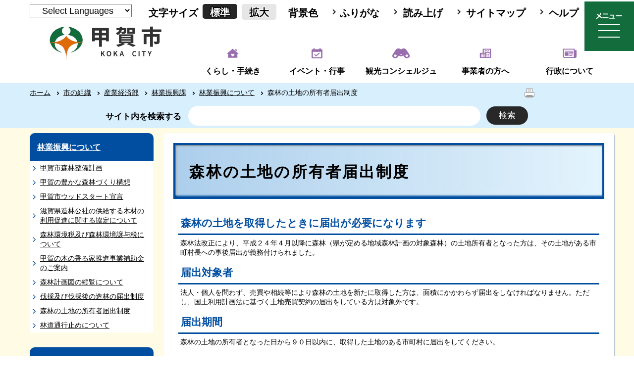

--- FILE ---
content_type: text/html; charset=utf-8
request_url: https://www.city.koka.lg.jp/6572.htm
body_size: 82988
content:
<!DOCTYPE html>
<html lang="ja" >
<head prefix="og: https://ogp.me/ns#">
  <meta http-equiv="Content-Type" content="text/html; charset=utf-8" />
  <title>森林の土地の所有者届出制度/甲賀市</title>
  
  <!--framestyle_dhv-->
  <meta name="generator" content="i-SITE PORTAL Content Management System ID=ac676e0c23b40f1c144a69a1a1d01ec5" />
  <meta name="author" content="甲賀市役所" />
  <meta name="copyright" content="Copyright (C) Koka City Office. All Rights Reserved." />
  <meta name="description" content="甲賀市公式ホームページです。" />
  <meta name="keywords" content="甲賀市,甲賀,こうかし,こうか,水口町,土山町,甲賀町,甲南町,信楽町" />
  <meta name="rawpagename" content="森林の土地の所有者届出制度" />
  
  <!--HeaderInfo-->
  <!--ヘッダ情報をタグつきで入れます-->
  <!--HeaderInfoA-->
  
<script src="/scripts/jquery-1.11.1.min.js"></script>
<script src="/admin/common.js"></script>

  
  <link rel="canonical" href="https://www.city.koka.lg.jp/6572.htm" />
  <!--BaseCSS-->
  <meta name="viewport" content="width=960" />
<script>
//<![CDATA[
var bSmapho;
if(((typeof getCookie == 'function' && getCookie('BrowserViewPort') == '1') || (window.orientation == null &&  screen.width > 420) || $(window).width() > $(window).height()) && !(window.orientation == null && $(window).width() < 400 && window.parent != null && window.parent.$('#smaphoframe').length > 0)){
bSmapho = false;
} else {
$('meta[name="viewport"]').attr('content', 'width=320');
bSmapho = true;}
//]]>
</script>
<link href="/css/portal.css" type="text/css" rel="stylesheet" media="all"  />
<link href="/css/portal_m@d.css" type="text/css" rel="stylesheet" media="all" />

  <!--ModuleCSS-->
  <link href="/css/Browser/ItemNon/14042_3265@d.css" type="text/css" rel="stylesheet" media="all" />
<link href="/css/Browser_C/LTitle_speak/module@d.css" type="text/css" rel="stylesheet" media="all" />
<link href="/css/Browser/ItemNon/7902_3265@d.css" type="text/css" rel="stylesheet" media="all" />
<link href="/css/Browser/ItemNon/24792_3265@d.css" type="text/css" rel="stylesheet" media="all" />
<link href="/css/Browser/ItemNon/24795_3265@d.css" type="text/css" rel="stylesheet" media="all" />
<link href="/css/Browser_C/SiteMapList_GNavi_2022/module@d.css" type="text/css" rel="stylesheet" media="all" />
<link href="/css/Browser/ItemNon/25321_3265@d.css" type="text/css" rel="stylesheet" media="all" />
<link href="/css/Browser_C/SiteMapList_Gnavi/module@d.css" type="text/css" rel="stylesheet" media="all" />
<link href="/css/Browser_C/SiteMapList_Gnavi/24896_3265@d.css" type="text/css" rel="stylesheet" media="all" />
<link href="/css/Browser_C/LTitle_Standard/module@d.css" type="text/css" rel="stylesheet" media="all" />
<link href="/css/Browser_C/TabMenuV_Layer/module@d.css" type="text/css" rel="stylesheet" media="all" />
<link href="/css/Browser_C/ItemLink_Contacts/module@d.css" type="text/css" rel="stylesheet" media="all" />
<link href="/css/Browser_C/Questionnaire_Standard/module@d.css" type="text/css" rel="stylesheet" media="all" />
<link href="/css/Browser/ItemNon/24796_3265@d.css" type="text/css" rel="stylesheet" media="all" />
<link href="/css/Browser_C/ModuleSet_Standard/module@d.css" type="text/css" rel="stylesheet" media="all" />
<link href="/css/Browser/ItemNon/25297_3265@d.css" type="text/css" rel="stylesheet" media="all" />
<link href="/css/Browser_C/BreadCrumbs_Standard/module@d.css" type="text/css" rel="stylesheet" media="all" />
<link href="/css/Browser/ItemNon/25282_3265@d.css" type="text/css" rel="stylesheet" media="all" />
<link href="/css/Admin/A_PageCSS/7955_3265@d.css" type="text/css" rel="stylesheet" media="all" />
<link href="/css/Admin/A_PageCSS/24897_3265@d.css" type="text/css" rel="stylesheet" media="all" />
<link href="/css/Admin/A_PageCSS/24914_3265@d.css" type="text/css" rel="stylesheet" media="all" />
<link href="/css/Admin/A_PageCSS/25164_3265@d.css" type="text/css" rel="stylesheet" media="all" />

<script >
//<![CDATA[
if (typeof i_site === "undefined") { var i_site = {}; }
  i_site.loaded = false;
  i_site.b_isite_reload = false;
  $(function () {

    i_site.loaded = true;
    document.body.style.cursor = 'default';
  });


//]]>
</script>

  <!--HeaderInfo2-->
  <!--CSSやヘッダ情報をタグつきで入れます。外部CSSの下に入ります-->
<link rel="shortcut icon" href="/favicon.ico" type="image/vnd.microsoft.icon" />
<link rel="icon" href="/favicon.ico" type="image/vnd.microsoft.icon" />
<link rel="apple-touch-icon" href="/apple-touch-icon.png" />
<meta name="referrer" content="no-referrer-when-downgrade">
<meta property="og:type" content="article" />
<meta content="http://www.city.koka.lg.jp/sns-base-image.png" property="og:image" />
<meta property="og:url" content="https://www.city.koka.lg.jp/6572.htm" />
<meta property="og:title" content="森林の土地の所有者届出制度" />
<meta property="og:site_name" content="/甲賀市" />
<meta property="og:description" content="甲賀市公式ホームページです。" />
<meta property="article:author" content="https://www.facebook.com/city.koka" />
<meta content="甲賀市,甲賀,こうかし,こうか,水口町,土山町,甲賀町,甲南町,信楽町" name="keywords" />
<meta name="twitter:card" content="summary" />
<meta name="twitter:description" content="甲賀市公式ホームページです。" />
<meta name="twitter:title" content="森林の土地の所有者届出制度" />
<meta name="twitter:site" content="/甲賀市" />
<meta name="twitter:image" content="http://www.city.koka.lg.jp/sns-base-image.png" />
  <!--HeaderInfoA2-->
  
  <!--BorderCSS-->
  <style >
#IEErrorMessage{display:none;}

</style>

  <!--CommonJavaScript-->
  
  <!--HeaderJavaScrip-->
  <script src="/js/resize.js"></script>
<script src="/js/search.js"></script>
<script src="/js/translate.js"></script>
</head>
<body >
  <form method="post" action="/6572.htm" id="Form1" enctype="multipart/form-data" onsubmit="while(!i_site.loaded){ if(!confirm(&#39;送信準備が完了していません。再送信しますか？&#39;))return false;}return true;">
<div class="aspNetHidden">
<input type="hidden" name="__VIEWSTATEFIELDCOUNT" id="__VIEWSTATEFIELDCOUNT" value="2" />
<input type="hidden" name="__VIEWSTATE" id="__VIEWSTATE" value="8OOnsEJ8t3RSS9S5/yyxFho/r96a4Mjl49NB/[base64]/jopcBuo0yUpyo47oVBbfOdT/8FPUKMOBCLICbbAO6upgq1r/yK9GbcesGxeXjUovHFhyesQh8rMIoOh7c4MEVW9LVVuqG75xDC1syOVCzScjO8W80V+BlOchi9Oz2T/2oOlTImogPL0Hk5ZNoZ2pBEvE/kjG1yXR/RJGyoGfF2o9f4ggNYvmLAhbcQeGroOR4UOTJn9QZJslmHtTlHuRBQeAplRj3b+TXKMiDKuwzCc4ip9lG4bGmJRtKvUAms/HKXo8dv0izUOLGybYqGCxjjBw9mh8jdjQcqc8H72lXT+SZLbhc4lRqzGdA5hFCPsL8+K7G8BsL/5cV1RbPIbgnEitDwpHeOcVWuFNsS7XfVGEjYx6stYnEzze2HTb0l/f23Z1ZzKsbxdLL2ckpyVqA1VHavdz+MajNQXJET7TPhy3K2Cx0hknUr+nAscgNZ3UT+AmtdMcatUSEWLk16X8xfZ3ckvm3n5hWFWdbPqzUfkM3rsV7zjpiNsInlmD+UdLhPOrLeF3OVeLx7Rt/aBvn4JaZV+q0g8I/O8uHuV3HJoe57egLtuz4PWYQ2t3aaJZnC1Vv9wduX5uZbrOqgCi7vnBgetKsfALHpFcgTDNxP9Rz8Vz2Bb0pcGtIOTHAtR3glXMwhyRMloBTHcwdyzqM+dTPMPEK3ZP4I0UKze2YjtM3sBX4/8vRxT2gk4NTcYE7kLw3hf5vDsgjh/Z4XDodcOI1nz07RsB3vfUMpWDvd3EAInO4KkcKV8vUbLBYnYqW3LbmyfQ+5R5Kb38I4IbEdFlU291Rx3r0/o3CCGjOo7DeTPaw79y1O3hQIX4rWcSPGNgp3YFt3ZZF4+UkQ18MIl7H29E/o7GE9tfXpZWV4Ui4Gxx4ifrfPf6T5jlfIQHH7VNukyp7pUvxLda+SJn0ACqGoTrrEZgi9XuJ5wzyjQwhTRpJj9+ar7rLQMRw7hetNhM3+p3oEqeInLYgK7oH6PIzhKlS6v0qcIsTYStSdpjMtM35TtnAy+umIZzbxZQUWhmaFvA/kXY/aL5/3TbdbNmHbgGR3COIlx8wOpfSHYH8CobfPVHbvAM++hUKaLGuEPBmJd9s1TaWisKGLy/InCx+NpVUd0d2VwWZ2URSXAdnrLEg+9YUKexkf+QZJOCNKUEclsMWOmqV9XwPtRKWe1oPIBlGn6FCwlBnJhYuLtnGwjL9YEIkFqBQ+GR/H8GFnmwb4R/Dk/AGYtaOR8qasXsfXZAraUKe5PN+6m/kShscPdCdt5vmC2dequuo4Gc/18DaJ45xinEAPCNWDrEcjJ8V2/w5VC3Xo3kekDV1uPEsbqxmuYbH3BPaytvpaIW8ZyGA8qF/yJTSvVJMOmDvZDHCCyNJtWDjwVFUVm7bfP+0wKLxTvUg1ipEtFym7oD/yeSj4dOmbSkYjFYyLyUPY0DfXhiWAl1g0E4AWvAwMC5BtjBvsTfe/2wMLQJ8CQYUHb1iRmGETUE5oQtztUDv3POYzGSyqDvXvQA8e3IOCY3295rTXUod1bW10dZMI+YrAAwLYoRt8ADELHfp6rBFechD/[base64]/kvuTEQazgtR5MN4zPEVbkMxRgx6pgc4zadD9FnYw8vdNuFXag2gSipCdHmr64rpc2ypCAWKZPQRGllaThvprX7YI+lg4kVRNoPcYOjqcRWc2w98foP4XEcvLRubHPfg0uTq2OyOD39RevDxI3fPDkbims0/lRlBLdojqGt8PaD5TJjCxGUAPnVXzXW6Tp0mVPi/n3qXcNECafg9LSpLrMvHKBKz7HPh2nhztllI/yZytj0ZED9QYEbV4Nc7VKPZTx2hC3JqB66QoTdCrCOIaszqF1FY2UdDIH2ktC8OtWd7gUUFnwlHRuEzHFhCETN1mp9k1zuTuIRc3Om5+x8Jb/s49bYPHspgnTj3b/[base64]/O1OCDPRl82eFwti1LzzSiBYIKsiIrg+MPL6aj/Ar1QSGUT9j+sYMCOeFWNoxIA/E8fAzQ+wwTQ+Kl70u7agFWRwySlQSgVmMo8ueCQPqsayL9mylnEwxAujsPP2SMAwljSbibuTjMOSy+sc2DxLG55MVcCQ+T/2r7GKnhiM5tfmpB0QgzfQIxkBtxUeVbINfL4pKZweOeLTNssohNXzOnnNU7rcrsi4ekHnAA7EBigj9Z74np1cW0NjPEtSZ8vGy5kqCLM7F0OfAqPBj8IldNRBWXhDBh9lGmz3XsXMjwa3JlZ95C40sBOvXJDVDJuY7GGqwCoyzRWHbvhP1VSgSc/ToahJJ/qRL9sm0sKVPSpikt8rZlKYE72qkWVPGa6czsz4GwDM5UjGtFcLj+gq/zoB1qEummYpGsA1J7b/qKtU2TzWRJ3++YCCmS84LPv5aCzYsQ7QDBgGybbiuhkRHboxmrgtZK8U3euy61sZNHxB5ytJMDaIojfOY/oRAVJFZKG7EE8t1lPM+P5iJUQ4E07TEg5pAttCiNFS/RVJOzDtbf2H6l6TYZWOLiF7bZFzK8XlLXz/DAzVA1eMAI5SzeHdz8/EG67Rh7501TvKzFl7nQFVPUAn6+UORQsMeQ5moIYgcBDf7Jelslupgn5za9z2r78zu65ZvxtWGBK0Kyb0JE3xedrkuhAFgej87klv4Jx6eRZGvZjnZO4aKTqBCuTV3LAWRzEwjhhfC0OI+nvf4j0hetTfm/LcKT/FRc31VQs8MDn8x/PSqkpZB1b/jhwPw+D1k/FSl8JvxUG0sVaji/Xe3KzkSxzU5HoMvml40gDsAkfQ0LcY3EpxAmzWGewen0GwbighSj/MkUJ40/o7rjHfMyjuODbqBUgl1gVkzMoJU9sHFphOPpsWu0biZw/vn1whGQyIqfD5AP90WDDJRhHFuVCzytLwR5cq70f1OEG01wjpyZOewXl7VJg0yNJdusRZvXfiv1RL77LZ2SKhGFW/QAAKXe9DaCUfajZoZSRDZNG1yLCboaciKFIFhaFnzZQxlEh+ZOLpPF3QF0LmMiOdJkQB1QMFBManXm+ADKS2uBaF3fhZp+6Zpb9IiUrXdSA3Tkj+VgmJs29DQnISMnO4KXuWJxaqVSdUmcnpppaRVnrqrcnh+h9VGIYL/BwByKDHP9DkHbI7enSK8ZuZR/HxmelkU4ZKNgoVO7A9nH6IdMl9kWPlBoovRBFkAIJwEhiNs4EML2ib5epO8s4J3MMjenRkpBSoCS5FjsJb+QFJiVoJlPjgIozHbDO9DNcifko3Pdq++4w/eRnngSbpZ1iztOz8vYHJXvHcc8vQGfzF0RQJ7zqZqSqw2wGQ/[base64]/OXVXudpe1ua2/1teWge8l1p30LyH0gnyjr2AgFcAdyI0j3or3+kdA/BLCDsTOxE3SOl6jTespRNa4xIXqMce1+kV3VelddxpxEB3abUHE4p+Lbll3rcPR6A7XBCdOGxBr5etBrOPEo/+rtjvqSxs12RNn/MYIWJrqs2mep8Lfmr0Tee2uI+92xpEEkQK2e6eQGYT25PDUYSqnU6Dl2PAxw93uVCbW+/92RlwdP2unEtgkqpO2MFk/Ksbbdmt+QfkviZ0/2FY8236cegefQbsBKl3kJv2NqngBKyzOTOv9PkaTjInfoYxcsvnC5jKxVv9ZVccqbUa1oLN+j77GF4rwB7AnJCDHTVdGsSn+qh4qnuYE9eYUuPQXMMykz7QIhbSGp17PhtQ65oC2IjigQRH2z/kOitsmF0vguh/1qZ7hyFFZhNYw1ZGBRA+q+dHWXFkMVTkSeg/[base64]/fDMAV1gKFThSgv871oEzxN2jztrNnFE2tPjvnyMPhn3T5xkrFf76B4WK4xuxMrHdUXgcNOcsJj/dAcH/+N4LO8BeQAWASBjF5c1UB29V1Sr+XmSPDzQJhxziA4SCPir/VLmyQmj74XbvfLodDumVT6FxCDBFAJYzSm7gJsl2cklVBeOJynxPW/+i41uaUYf6bCj/oeAd2yuEWIHobQvsfveinxDUaxq2BsqMhqEkVhBrNQnyM4Lm3wacgX2t69VBVY1pcRTIbGKmLFC0S4eB/1KncKYU8gL/vLy8BIourIZCKjQJhJUegfN0SKouaCHIqvxyQs30dfw4So1MjDFTUtCbUN4d/KC3ujyusG8/icfBz5z3vR99kQPgjK0I6X+p25a/BiEstw/0DaNyZkq7S4iLa5B4R7uPU6O6dRayqyulQihwJ+WMMoVchlSJCG11CO4vNl+v3SdK0MNp1X7rq5yCtzrwl2Qc3QUQ13MJmhUNR71uN6E1uJqW4cnpGFJp81fF3EKwrkmJSXTpnN4n/3UdtRcmNWdARo4ndlBF4XD4BLYlFr+0RSTqWYV20JL84rDhajKrEBWsEZPUyRf25r6ZCTxo+PbM5jQlN0+4oFc/oq2ru/[base64]/NsHD3v72gey8fWcWCCSbHSL2bFEF7Li/0ERftrxU8CfHvJg3vnfj0kHHT75PE3akzqQqyb1dW6T6LOZou8XLLAc5UdlJJj26pyU6l+TdlMuhIFhET4RYrncCMEh8GcQAWyGcYo2KMykkarQZbsf1/[base64]/mpzxZDNeVeMZuPBfnzjl8DpWMx6P0NbGyCij+vjUtksBWcg+KlOK9fzEg2jY43Dk+A/p4w8Ll3n6GdUtNVCGD/9DG7H2+Nbe3ua78uGqd+ixllEWp78V/QC6uNlQjbysWQCK+tpe2XjfVIQ9QvJKY3GsZ+4GsNojlAle13ZKSj1Htpju2P/YHpfPfXunI+GD+kfVAxDTZnybdvkSCnf+agQZnTRnyn3Ih1/K3Pma+LUQSIfKQrgRLr1p3YlH0lDowcI8IQQuaVhmwVafz/uf4vJ/e2tW9WjNuU2HxXr9kb3D+UEUQNNIl18hGVrb0rj6E9fAMAZFt5LBG6EMhJoxYWokcR9IWbVidhp0DG5tvpSBoWTl02b+NUedKUc9F1g1o0JuOuXX9TTews+J6rgvUrDFqlbBipr1iOIb0X8misL+LMtc5NpT/7cP9oNoLEeqt4Vd8LuveCqvFcvjJeP3GvnVMqc/n5PcgigPaAOAtxCyEOaa+ykwXKmdAaTs9GnXjiJ+NgJx6q/OqTTx7jsfKtGGCBUX5vT6hGEKdPR/QKXXgcf6YZEjtmeLJH7JmKxoEuQLRphnvMDL/4LUEIqqEHGaOPSKCQLurybzSpnK8u121wpq6NXrj2ySJmRVOjHX9swgXxfTgbeO1D9qn9Yx/Nnc2gSi0memg9pu7zG1jxRVzjx0iElRVLlAGxsrxnEbZkyJvTdhqLxmrw3SjTdBwU2AxUXrOaScCQqVqTkpw0ZaRzQjav1UEy6nOLEJ7yKcvgdAxpD6SAxuCeQ4iRmDJdB50NRY4oQYLAErOP/4kj/cZWQo18+3YQFyXNsZx7Z72Xmmsu9DZdtFs95YmlXDEx8TTwxpCjnFgveN/[base64]/1e5pNJALLCBejtfVxgDdnDN6Ujq7wfqxF+lQh/[base64]/hWW25y/SpszTqIrZcKW0j9WQzE71VInaLwHjbKPbdnPTlhaLi8IC5TQik/vsdSseMxdEKrC8RtPPhtXHtOkP3jjjEcd0WmqhoUNzMjWq7S0mA8BSFD9k7TpQOaKbANhFSAH1+eb/5+jyOCpDYGVOspb7bzg466bNdt3TvdC7omLDZyHfP5U3tZLbNlW0zSS+mX5SEIwXsHron8uR3zYI0/zrVCIPtJ67aQU+m/E8jGhq5ZpOLyQjVKC8b98X+NsPmaqWTL0c66cTGO7Z9f4Ihkgi9rIyU5UKoH5uXCV0WN6/xDv82HLs3Iu5qiikwkFSi2FAxA9rbC2RMY1i4kSYOBmOl+orhQZkThlqgmE9T7hWgAoELgqrR6wEi1i+Mr6jmQnapdshgPBHvXNq8zEwQ8wJ0j7i9pkInOvRQOEssT+NiAq9M97RfJ1/uy0eSmS7alK7ypZB95Zgw30VAd8hQOyGW0b0VVMqmsOHUW61C/egIodEzFL3XYjqab48hJIwLR2mcy9hFoGLViYGF7mH+iO9pKzr1Y653ye/f7TuY2kY5Bv44+01EhMvVnoDr37eLz3XGR9/jzSNsJs48N8bRAxGCvLyPmkz9dforyXXlAWaVDpaIj4+RH4dmJPFtYNkVy2hQD3eG+KY2BvgKRNvBBhp6JRGIdQrj/N54+mCyz+2kE3YHV1+SPkhTD9OwmDgIgTiYHoJreKs45TgDgXx/BJgXDPhfaDFfNTu1zCFxbA4g2uxX0P4Hd3e+1dBV7OSsLXwb6mwitwYHwt7PqkyP5/JRNey8csE3BcXEvCfmGaoXWQiq+tN+Cm+YfC7DQAqFm0TbyfzeKQDUj8ydjVsQUnLxMDLZFoaJEtxzzkK5PeZKTfIUqYjCn/jjeRYpG2FrR949deiymDZx2fb9mUF6kF50J+gE5ROlpL6kSgdextEuXM/vuf4fmr7ED59z2RVDug6ZO+IrjEJgx3vAUm5uFTH5Ln0dBfxGumyKD/bIE9UFny36P4nOjG/ipfcTmauJN0ougQPoSVdjf24r5Ajip32Lqsl+s1Qh2QmD1C26S0CQoj+CujR2VhOP5MQ9Ih39Hk4zm4D0hRqaons+pChK8EbyPVVYAW8qYsT5eV4c50OJYk/DkKFLDkvxT4eXZYKTmE3MV8XdJWdCzTQoDwKWixQxTT46CZRhL1v7IjYweqCPubcOojNig7NbOm4GT6Xxij6cC3ujFE2sBRSQYzzMBre4P+FgPevvP8WE8S6rGQ7hSwHFYeN96X+PQcsV5PmL47Vj12cEUGCrI1v7tkYElC+h/QkQjx6Xv7kWN7LNFYZoK8hHyrMiqqf7haFnMqOj2Lk3FYfEmd9iNwmevLhLQfJtVTZ4w4vGg91YQLYKedftuIHC3l01W7Eq+4ONyh/84+H0afXYf06vrJ4PWIzB7MjTFU8CGKwjdTnmh899NFnrLzdNzN6y74iKklu4gom+eqekEWhEq7FyapfqYIgeIQNQcNZYRXpyJcLTh/pPt7pduKcxa5qf5lXHIPruHXH56TPTPq4euoqPFTXdJyCXGPuGq6Ikp3NZvuohXb+mXxeaIyoDKSXUN/jHFLA2+gMIfuk2OVNd0XK3EFsHNberNc0LPLJKgk2MMgFklJTAQfC/VXgsgTpqoS0qTRk+aGrkVX9d+qlwHmxe569hRc4QpbJ+ax4V4s4ME6CUNmrZ1dNxtZ6t9KI+vqrg9iIuH5iG2xiGHGHdg7IAh/s4XNkhUgzhXlu5KLf6s6OXBCwCXxRPmqsRlAcWDrTHSXGSfz0yEUvZJ56iu9Xp8b0RApXqTeZF4yfw0Jdiw3ht240rLWM1gxM9bTE+xFaRlaHG/EEx1+5f3INzpUhvqB6uXpatObE+V3d0zxq1ZbiMpJQtGWj0niF6cTrS13Eing/keSONh5HO0nqWi4tDsm94CyZoO5YBeLblxwk6dt+Olb8389ZdqsPbd73fd/G21aFEJfglPTXu8OUy6Ohyb0bBQ3pzX6wuNBPvm1hA/BLc8u9b/OjWmY9Dxfkq9k+aIWUdWLwlj0gfJuneK6kIt+23Wy/jtSRA/ngxPIu/8MX4WMcEb0Aj1aBHojRpoOgXw/QRQD5FBhgHdwmsqxTRTnYpTW6vF2AbuhfnKx/ZmOP7sVlXKLSeUzrwyzqAyXJLBwkUhBzXrZ4QytDkgt2mC7b6zbGMPgfAcECc/8YWDSqZz/AeO+MhGWEsmftbnvJB29JPWm6WsoNjfN35SQtsXyhnTH" />
<input type="hidden" name="__VIEWSTATE1" id="__VIEWSTATE1" value="[base64]/5cBWlXQlGGUDEEupsMO+xJSlvxkm+FWLNEJrIY+7kRO5nQ7THc0BNZTc35D8yrrCH0wI6z8VhWCOD7mwZFU0acYUtWNybaA6AQaYRNMxUxuAzCA1PfW5sewXEW2VNqu3N8pDo0kCK9/8fYtDlFlWEBbbZZDi7xvlJYWDtWYwi2gMt2Uj5ZzWqjufNasLFmiejvG1cLlyenXtkh8R86s3H/Q5XtCm7RzHuqPl8+Aq8iNDdVzulZZURBxVbvRKN8ym8y0H1eevD0jZbUqZ23mOhpvWE1+e/DyCU5bOO3rzwV0LC9zw3b3b6aoh9JiSoK6OIbdEtYSmhuneyj5m0T1P/nJughmb+Jo/CDU/drH7FoE7yVr81x9HHzjlt5LRPARTVJilpPHMZW6QTDF6qC3JN2vX/C3wYBu/04/ulZgtYDxQaY4jsuGe0jq1Anl7TUKQmOxH+b7QzwV6DGSyTwJs1cDxcBcULC3LCDculdtRokZ/le93W8ViimKJmS+FJMu9U4gjUffbfJ1ssMXr7xgQ5DQD3QMeuPeGWDurXsVdeN8QiI3HC1AzWD29+7b6JbLNmrDeOza2CXogAW8bINOZer71nITFGYvxXaFAwZ5R+prQmidfhsqpG3yn0dE2Q/U9AFVwIR5hmZ2z9RyUiyUYREv4aP3PGHzM3lXC/B0HNSD1UGme69ocFTgQimpzMUUle7cGZ/WsHMXsK4MG6fDQKWzFkzB5R483CDDT/[base64]/Wi43dGiKhWt78bxBOqpNe5ivrPK1k+iCdfjQbs2WFOK0u7a/zzLdtTm/fUG9ppXxDPBovdySIZc0/8UuQJGaZA5aMMBKQVtnCHT8wyHSufNhOLb/0QMr9B0ILe19M2z5Si53G+vt/edQbXxbI/UyS2JJyYZg8mFuY73Y1UCYhiw/RDsQQMGEO+rGKKw5afL0+BmdtKJC2nSGqs5IO4E8JBxdoHxWAF2N4lcTVNgB0JB8Vl8vCO2f3BGxEE6w/eWbSmqHJ0Hjk5ROtybLhbYZKz3wj4ZLwgLFtTZ5SM0v2zXKgxH6tD4bcl5sKxLtHGbgQgAOQHiP7vWPMXLDIAPg5iZrWH4zDP4+CYd3d5OTHy1ExhmCjDq5K/oTFiFZZY9FCa2NTBi+f5oLe2kuM0uWziAgrmekhIg1LKE1gmeNSL4Cj8RAcZNHseiknqqcjpUEaovueVeuiF624VIRkCBj5uy7TvFQ+VJr0zspf5G5/CIMECy3R7PrYmiPIbbqqJvpCTQu8/EfIiOGZAVIaMju0H8vsZwAxO7BGM3FVsDpcwB8gUyeutU1Fbr9fp1DqL3nBWZesGaGrYmlipQMk5ogCRYO6qs5zQZXOLDMJ+46d/l/kE7FaHxObXnu3pEcyYEMoECmRAJXoepkUsoWEwGxP2ohAx5tn8uhl0lXFNlThQFpm5x9SYcBmY8cQKCiE+gF1OvgrAoXUFkCdUlLeRRfyVBAPbTormHKRO40ltgJShMr2/UU0zS8p58olUChohDNpV0jCjhtEtYHSMc9VZP3KWyaGH49zL8uTH/0zKnyH2VWXwqA+UcbQmQsuZmyvicEBBDP94cbqtzdLs6THlHHbVEHVP79CDtBMdB8Aq7OFCM9YjQ/CtchmKGMhiDXc0GHP5WckMEG50zHvSLcUpi6rXsg4e6jZ/zL+FRZllsp6XYZcMAMTGJmJTzwFAo5YZvwnZo5fdGOg0PoAv0/i4xrb7Jqe3kgTkJLE37YWeN4BlQnKpbDIUCINc5ACvGprVZ5uoGZRfmjFdeLZR0tr7ky3QtmvokqSUcokrZ+BwYU32GBu2gjsN0Qc/FRLNJ5QdxPbk9zLiu/E0rJEi7uyVbOW8hk0pt2/[base64]/[base64]/nOYvclJera6AhjzvjaqVKm6rXqx+KeFqNy/pP6EWxGh8keW+ORb1JSeAuIMez1rKuQuUYOjlzqEx9ae0JKCOcZAzG2YHDQMikfAeuLp9tOa2wX3dRX4ZXZ0p1Nlj+JorNmM5EDMjDOxnUK7eHvOkoDX1jG7mFxPX2Qn9dpKDXrkYmRB5XcV7Ou4kxV9/oiv69VrZ4jbTUWtCkusZI+e05ewMwROskhJ+9zAJlB6EApIbEuO3ljl8JyDXJeaUtQ1HDjN3THALA/AmML6x2Mr1p5I7cqcXQxmHIO2IVBho+ObJPq94UDrV7ZXqz7KKvaTWXYpEmQKwDlvN9WVv2H/tijAtoqe3+aO31wl9D+ZrEHd6KLZAn5keO/h+7okA1dNsl+tXuBh8YqWCYr1hSYLNqz/aqS6f3S2j6I9OO3GpP/ZmBfL0Ui8HadkPyethVzD5+cAASqjhmAEgeHKEVY2h5QpkMckFnhCfy2oyT8TfqJIgo1GVSpKWKF1W5fN1VGJJUqwjULh1BzL4fzuzVZEMmeVSr0mLCMNldu7YjYOWs1fQoeXMPnaAKWNt317uiVfmYrm0eD4GRtJArcMydr6E6wTsw8nYkJklHuzI8nuU/qrH642JcUzkPtCngHNgDPYdWVkzrHet/JKRgut1yp2juZLWnpMR4WBiPbdWD4UBdnc17549+tMjDD7zOk1gdu6k982cdr+T9W1XdOP2A5VbBh9/zK3K+vRoqA1f8Lf4+6P4KjWvT+ZO60HS+KGSxOViy1OkD7A+m+QQ0IO+dD7WNUJyeZXIvH1yuyhbEy2Gk9VJgTYLGyR4swYiVM5CK/4EI2hLJryx3s++accQAOh8yhMnON6sud7gXqICozZvHHqFGq7C7Uq68+ioMNAwQyfG5raOTWJSHhTF2rlCkCp1oRL69D3m1NguGeWSPbmwQ1vTB3ZkjUIPpdxjTZ03zSHGWpluO5vnkuDLsL/oQ6keCe0NHeXUC8iqyS8XlqUM9z/Il/KB2Wou5G9XD5GMa/RmkujaV7xyC4EndPBGHmCcZDZ8MRHGqEMQRby3ooQjtY1TyQ/HjKiQiL0rd4m451XmsPSLtfYPEJOCUwDgRbrIkhoFTWKKqZH5vhwk4aJWl1kcsfvjDe3Swbasi3oL181vzSI/5JMEcXLgcnuQi2B7mAB968JPrWA+ELaPsqc7YCjtRtWAPM6undayggveDb+sTov1UWImXufFrTa0snTE4NKUibS9uw4V2jLEHZku6CGEsnJIJacL2kuuXVB8bLWbFPLOhMyLZ9zsTj5/b3ory6DChhjGmJ/PelSAIx5FLd/uuDXfZnsYJ4OAqKkdDazEIPRjvtnYhVsvTN1qaKqjJEtklvLs/gR3t39pMu5jvr8WqykrWLcIZEOBwyv0FeyNrBh9XTMAXusWK42pb3wEnWHZZDOsCEJuhNuhUEhEEUfFVqzllPZmU6GO/yYJCc1rxzYXF3+28X6D9ALJn2vpQfssiflnmEcMgPfsEQG3LAM7KCFgqxeMjT9vprwdythXmex94ycB3klEXDsfcSdAglwhtQnndO25tb15DirKk8JwUAsvNZlJyuJL9nAw0YUMHLlbDdihRSRGr1vXXPq0x8ys1azQMpIt3teqHc7k3uQA/fVah/kOhIibbZe74+eGf/xEVM1UbQ1Abxi12+cQPjT7ym8/272J1bccZ+vGU+yB0h6mhmUQdLYHHcG6+CzO8FU/1yQvmcsTui1o6j5fMkoCTnPZUemPufYYv0axTVRFhsiKO0Q8aLm7vCb8GvmLfeCtB71P+lpPgcfB9rzEddg7iAwqKJNTRr9xdZX8/K6rdLLqMLwL4iCn5lkCnto+czjUrNvhdTkzbLcsk1qMTaSbk6MMs4xO2YUzcB30yNjc8TW2BKp6FyZFCe1Y6X5//yWqKhbMcSbg46xxKH/LMdBUdKfsUknEtXAmNmwQLcjarl3Lqn/b3OkHrJirVLxWYotU63JelmpqJgbHvDN75aWPAryrW8zoZSUeDl8FSrg09N56XZ5dxv5CWFfAVJZsVLniWvwKuYN1DJNSg8AyPZuesJsHknHYC0UkZo3s+v+Lwf00wGMdGjZmESec=" />
</div>


<script type="text/javascript">
//<![CDATA[

function recursiveReplaceq(node) {
    var children = node.childNodes;
    for (var vi = 0; vi < children.length; vi++) {
        var currentNode = children[vi];
        if (currentNode.nodeType == 1 && (currentNode.type == 'text' || currentNode.type == 'textarea')) {
		   if (currentNode.value && (currentNode.value.indexOf('<') >= 0 || currentNode.value.indexOf('>') >= 0)) 
				currentNode.value = currentNode.value.replace(/[<]/g, '&lt;').replace(/[>]/g, '&gt;')
		}
		if(currentNode.hasChildNodes())
			recursiveReplaceq(currentNode);
	}
}

//]]>
</script>

    <noscript id="NoScriptMessage">
      <div class="Error">
        <img src="/css/cm/js_alert.gif" alt="当サイトではJavaScriptを使用しているコンテンツがありますので、ブラウザ設定でJavaScriptを有効にしてご利用ください。 Please Enable JavaScript in your Web Browser to Continue." /></div>
    </noscript>
    <div id="NoCookie" style="display:none" class='Error'></div>
    <script >
    //<![CDATA[
    $(function () {
        if (!doCookieCheck()) {
          document.getElementById('NoCookie').innerHTML = '当サイトではクッキーを使用しているコンテンツがありますので、ブラウザ設定でクッキーを有効にしてご利用ください。 Please Enable Cookies in your Web Browser to Continue.';
          document.getElementById('NoCookie').style.display = '';
        }
    });

    //]]>
    </script>
    
    
    <!--System Menu start-->
    
    <!--System Menu end-->
    <div id="pagetop" class="BodyDef" style="margin-left:auto;margin-right:auto;">
      <input name="roleMenuID" type="hidden" id="roleMenuID" value="6572" />
      <input name="parentMenuID" type="hidden" id="parentMenuID" value="25324" />
      <div id="BaseTable">
        
        <!--HeaderPane start-->
        <div id="HeaderPane">
        <div class="print_none">
<!--BrowserLTitle start-->

<a id="moduleid1609"></a>






  <h1 class="speak">
    森林の土地の所有者届出制度</h1>
  <a href="/6572.htm#ContentPane" class="speak">本文にジャンプします</a>
  <script>
  // <![CDATA[
    if (!location.href.match(/#(itemid|basetable|contentpane)/ig))
    { //アンカー親ページ情報設定
      setCookie('anchorurl', location.href, null);
      setCookie('anchortitle', '森林の土地の所有者届出制度', null);
    }
  // ]]>
  </script>

<!--BrowserLTitle end--></div><div class="print_none">
<!--ItemNon start-->

<a id="moduleid6248"></a>





<a id="itemid6754"></a>

<script src="https://cdn1.readspeaker.com/script/5895/webReader/webReader.js?pids=wr&amp;forceAdapter=ioshtml5&amp;disable=translation,lookup"></script>

<!--ItemNon end-->
</div>
<!--ItemNon start-->

<a id="moduleid24792"></a>





<a id="itemid31158"></a>

<div id="Support_Tool">
	<div id="Tool_block">
		<div id="header_guide">
    <label for="Select1" style="display:none;"></label>
    <select onchange="location.href=value;" id="Select1" class="Fix_ ">
      <option>Select Languages</option>
      <option value="https://www15.j-server.com/LUCKOKA/ns/w4/jaen/"><olang>English</olang></option>
      <option value="https://www15.j-server.com/LUCKOKA/ns/w4/japt/"><olang>Português</olang></option>
      <option value="https://www15.j-server.com/LUCKOKA/ns/w4/jaes/"><olang>Español</olang></option>
      <option value="https://www15.j-server.com/LUCKOKA/ns/w4/jatl/"><olang>Tagalog</olang></option>
      <option value="https://www15.j-server.com/LUCKOKA/ns/w4/javi/"><olang>Tiếng Việt</olang></option>
      <option value="https://www15.j-server.com/LUCKOKA/ns/w4/jazh/"><olang>簡体中文</olang></option>
      <option value="https://www15.j-server.com/LUCKOKA/ns/w4/jazhb/"><olang>繁体中文</olang></option>
      <option value="https://www15.j-server.com/LUCKOKA/ns/w4/jako/"><olang>한국어</olang></option>
      <option value="https://www.city.koka.lg.jp/" id="lang_jp"><olang>日本語</olang></option>
      <option value="https://www.city.koka.lg.jp/6297.htm">Multilingual</option>
    </select>
		</div>
		<ul id="fontsize">
			<li class="Fix_ labeltitle" title="文字サイズ">文字サイズ</li>
			<li style="display: block" id="typical" title="標準"><a onclick="javascript:resize(0); return false;" href="/">標準</a></li>
			<li id="bigger" title="拡大"><a class="Fix_ " onclick="javascript:resize(1); return false;" href="/">拡大</a></li>
		</ul>
		<ul id="header_ruby">
			<li id="irohenkou" title="背景色"><a id="irohenkou_anchor" class="Fix_ noicon" href="https://mt.adaptive-techs.com/httpadaptor/servlet/HttpAdaptor?.h0.=fp&amp;.ui.=citykokalghp&amp;.wa.=wa&amp;.np.=np" onclick="javascript:_gaq.push(['_trackPageview','/aux/color']);">背景色</a></li>
			<li id="hurigana" title="ふりがな"><a id="furigana_anchor" class="Fix_ noicon" href="https://mt.adaptive-techs.com/httpadaptor/servlet/HttpAdaptor?.h0.=fp&amp;.ui.=citykokalghp&amp;.ro.=kh&amp;.st.=rb&amp;.np.=np" onclick="javascript:_gaq.push(['_trackPageview','/aux/kana']);">ふりがな</a></li>
		</ul>
		<ul id="read_speak">
			<li id="readspeaker_button1" class="rs_skip">
				<a href="https://app-eas.readspeaker.com/cgi-bin/rsent?customerid=5895&amp;lang=ja_jp&amp;readid=ContentPane&amp;url=" onclick="readpage(this.href, 'xp1'); return false;" class="Fix_ rs_href" rel="nofollow" accesskey="L">読み上げ</a>
			</li>
		</ul>
		<ul id="header_sub">
			<li id="sitemap" title="サイトマップ"><a class="Fix_ " href="/1022.htm">サイトマップ</a></li>
			<li id="sitepo" title="ヘルプ"><a class="Fix_ " href="/1086.htm">ヘルプ</a></li>
		</ul>
	</div>
</div>
<span class="EndClear"></span>
<script>
// <![CDATA[
(function()
{
    var np;
    var url = location.href;
    if ((0 == url.indexOf("http://www.city.koka.lg.jp/"))
    || (0 == url.indexOf("https://www.city.koka.lg.jp/"))) {
        np = encodeURIComponent(url.substring(url.indexOf('/', "https://".length + 1)));
        $("#furigana_anchor").attr("href",
          "https://mt.adaptive-techs.com/httpadaptor/servlet/HttpAdaptor?.wa.=wo&.h0.=fp&.ui.=citykokalghp&.ro.=kh&.st.=rb&.np.=" + np);
        $("#irohenkou_anchor").attr("href",
          "https://mt.adaptive-techs.com/httpadaptor/servlet/HttpAdaptor?.h0.=fp&.ui.=citykokalghp&.wa.=wa&.np.=" + np);
    }
    else if (0 == url.indexOf("https://mt.adaptive-techs.com/")) {
        url = $("#furigana_anchor").attr("href");
        np = "";
        if (-1 != url.indexOf(".np.="))
        {
            np = url.substring(url.indexOf(".np.=") + 5);
        }
        $("#furigana_anchor").attr("href", "https://www.city.koka.lg.jp/" + np)

        url = $("#irohenkou_anchor").attr("href");
        np = "";
        if (-1 != url.indexOf(".np.="))
        {
            np = url.substring(url.indexOf(".np.=") + 5);
        }
        $("#irohenkou_anchor").attr("href", "https://www.city.koka.lg.jp/" + np)
    }
})();

//]]>
</script>
<!--ItemNon end-->

<!--ItemNon start-->

<a id="moduleid24795"></a>





<a id="itemid31166"></a>

<div id="Header_Top">
	<div id="Top_block">
		<a class="logo" href="/1.htm">
			<img title="甲賀市" alt="甲賀市" src="/Images/new_logo.gif" />
		</a>
		<a class="logo_sp" href="/1.htm">
			<img title="甲賀市 スマートフォン" alt="甲賀市 スマートフォン" src="/Images/new_logo.gif" />
		</a>
		<div id="ninja">
			<div id="ninja_click"></div>
		</div>
	</div>
</div>
<span class="EndClear"></span>
<!--ItemNon end-->

<!--SiteMapList_Gmenu start　既定：階層2、切り替えリスト表示しない、基準ページ表示しない-->

<a id="moduleid24798"></a>






<div id="Glnav_toggleMenu" title="メニュー表示">メニュー表示</div>
<div class="B_GNavi2022" id="glnv2022">
	<h2>メインメニュー</h2>
	<div class="sub_toolbar">
		<div class="sub_toolbar_head">
			<h3>サイト内検索</h3>
		</div>
		<div class="Fix sub_toolbar_contents">
			<div class="BrowserSearchGnavi">
				<div class="search_txt2">
					<label for="keywords2" style="display:none">検索</label>
					<input id="keywords2" onblur="if (this.value == '')this.style.background = 'transparent';"  class="TextBox" onfocus="this.style.background = '#fff';" title="検索キーワードを入力してください" onkeypress="javascript:if(event.keyCode==13){googleSearchInlineB(); return false;}" maxlength="255" size="25" name="q" />
					<input title="サイト内検索を実行します" class="SubmitBtn" type="submit" value="検索" onclick="javascript:googleSearchInlineB();return false " />
					<input value="004334213302375005514:ft_ogw8o4ti" type="hidden" name="cx" />
					<input value="utf-8" type="hidden" name="ie" />
				</div>
				<div class="search_keyword2">
				</div>
			</div>
			<!-- スマートフォン切り替え -->
			<div id="smart_mode_change3">
				<div id="smart_mode_change_block3">
					<a id="smart_mode_sf_btn" href="javascript:setCookie('BrowserViewPort', null, null);window.location.reload();">スマートフォン表示</a>
				</div>
			</div>
			<div class="sub_rightbanner">
				<div class="sub_rightbanner_contents">
					<ul>
						<li class="Fix contents_1"><a href="/1042.htm">組織から探す</a></li>
						<li class="Fix contents_2"><a href="/1454.htm#moduleid1152">カレンダーから探す</a></li>
						<li class="Fix contents_3"><a href="/1010.htm">よくある質問</a></li>
						<li class="Fix contents_4"><a href="/1047.htm">施設案内</a></li>
					</ul>
					<div class="EndClear"></div>
				</div>
			</div>
		</div>
	</div>
	<div class="MenuListDiv">
		<h3>グローバルナビ</h3>
		
				<ul>
			
				
				<li class="layer0  ">
				<a class="Title" href="/19452.htm">くらし・手続き</a>
				
			
				<div id="Gmenu19452" class="GNaviFrame2022">
<ul>
				<li class="layer1  ">
				<a class="Title" href="/19454.htm">妊娠・出産</a>
				
			
				</li>
				<li class="layer1  ">
				<a class="Title" href="/19455.htm">子育て</a>
				
			
				</li>
				<li class="layer1  ">
				<a class="Title" href="/19456.htm">学校教育</a>
				
			
				</li>
				<li class="layer1  ">
				<a class="Title" href="/19457.htm">結婚・離婚</a>
				
			
				</li>
				<li class="layer1  ">
				<a class="Title" href="/19458.htm">引越し・住まい</a>
				
			
				</li>
				<li class="layer1  ">
				<a class="Title" href="/19459.htm">就職・退職</a>
				
			
				</li>
				<li class="layer1  ">
				<a class="Title" href="/19460.htm">高齢者・介護</a>
				
			
				</li>
				<li class="layer1  ">
				<a class="Title" href="/19461.htm">ご不幸</a>
				
			
				</li>
				<li class="layer1  ">
				<a class="Title" href="/19462.htm">戸籍・住民票・印鑑登録（など）</a>
				
			
				</li>
				<li class="layer1  ">
				<a class="Title" href="/19463.htm">税</a>
				
			
				</li>
				<li class="layer1  ">
				<a class="Title" href="/19464.htm">国民健康保険</a>
				
			
				</li>
				<li class="layer1  ">
				<a class="Title" href="/19465.htm">国民年金</a>
				
			
				</li>
				<li class="layer1  ">
				<a class="Title" href="/19466.htm">水道・下水道</a>
				
			
				</li>
				<li class="layer1  ">
				<a class="Title" href="/19467.htm">交通</a>
				
			
				</li>
				<li class="layer1  ">
				<a class="Title" href="/19468.htm">駐車・駐輪</a>
				
			
				</li>
				<li class="layer1  ">
				<a class="Title" href="/19469.htm">都市計画</a>
				
			
				</li>
				<li class="layer1  ">
				<a class="Title" href="/19470.htm">ごみ・環境保全</a>
				
			
				</li>
				<li class="layer1  ">
				<a class="Title" href="/19472.htm">ペット</a>
				
			
				</li>
				<li class="layer1  ">
				<a class="Title" href="/19473.htm">福祉</a>
				
			
				</li>
				<li class="layer1  ">
				<a class="Title" href="/19474.htm">障がい者支援</a>
				
			
				</li>
				<li class="layer1  ">
				<a class="Title" href="/19475.htm">消費生活</a>
				
			
				</li>
				<li class="layer1  ">
				<a class="Title" href="/19476.htm">健康・医療</a>
				
			
				</li>
				<li class="layer1  ">
				<a class="Title" href="/19477.htm">文化・スポーツ・生涯学習</a>
				
			
				</li>
				<li class="layer1  ">
				<a class="Title" href="/19478.htm">市民活動・コミュニティ</a>
				
			
				</li>
				<li class="layer1  ">
				<a class="Title" href="/19479.htm">防災</a>
				
			
				</li>
				<li class="layer1  ">
				<a class="Title" href="/19480.htm">防犯</a>
				
			
				</li>
				<li class="layer1  ">
				<a class="Title" href="/19481.htm">救急・消防</a>
				</li></ul>
</div>

			
				</li>
				<li class="layer0  ">
				<a class="Title" href="/1454.htm">イベント・行事</a>
				
			
				<div id="Gmenu1454" class="GNaviFrame2022">
<ul>
				<li class="layer1  ">
				<a class="Title" href="/1006.htm">レジャー・スポーツ</a>
				
			
				</li>
				<li class="layer1  ">
				<a class="Title" href="/1468.htm">文化・教養</a>
				
			
				</li>
				<li class="layer1  ">
				<a class="Title" href="/1469.htm">くらし・健康・福祉</a>
				
			
				</li>
				<li class="layer1  ">
				<a class="Title" href="/2001.htm">子育て</a>
				
			
				</li>
				<li class="layer1  ">
				<a class="Title" href="/5753.htm">観光</a>
				</li></ul>
</div>

			
				</li>
				<li class="layer0  ">
				<a class="Title" href="/kankou/">観光コンシェルジュ</a>
				
			
				<div id="Gmenu2003" class="GNaviFrame2022">
<ul>
				<li class="layer1  ">
				<a class="Title" href="/6050.htm">甲賀のみどころ</a>
				
			
				</li>
				<li class="layer1  ">
				<a class="Title" href="/7973.htm">甲賀市観光ＰＲ動画ライブラリ</a>
				
			
				</li>
				<li class="layer1  ">
				<a class="Title" href="/2009.htm">イベント情報</a>
				</li></ul>
</div>

			
				</li>
				<li class="layer0  ">
				<a class="Title" href="/1008.htm">事業者の方へ</a>
				
			
				<div id="Gmenu1008" class="GNaviFrame2022">
<ul>
				<li class="layer1  ">
				<a class="Title" href="/1054.htm">入札・契約</a>
				
			
				</li>
				<li class="layer1  ">
				<a class="Title" href="/1019.htm">ごみ・リサイクル・環境</a>
				
			
				</li>
				<li class="layer1  ">
				<a class="Title" href="/5358.htm">都市計画・建設</a>
				
			
				</li>
				<li class="layer1  ">
				<a class="Title" href="/1057.htm">上下水道</a>
				
			
				</li>
				<li class="layer1  ">
				<a class="Title" href="/5364.htm">農林</a>
				
			
				</li>
				<li class="layer1  ">
				<a class="Title" href="/11664.htm">介護</a>
				</li></ul>
</div>

			
				</li>
				<li class="layer0  ">
				<a class="Title" href="/1009.htm">行政について</a>
				
			
				<div id="Gmenu1009" class="GNaviFrame2022">
<ul>
				<li class="layer1  ">
				<a class="Title" href="/1051.htm">施策・計画</a>
				
			
				</li>
				<li class="layer1  ">
				<a class="Title" href="/13478.htm">市役所の業務</a>
				
			
				</li>
				<li class="layer1  ">
				<a class="Title" href="/5152.htm">自治振興会</a>
				
			
				</li>
				<li class="layer1  ">
				<a class="Title" href="/5547.htm">財政・予算</a>
				
			
				</li>
				<li class="layer1  ">
				<a class="Title" href="/reiki/">条例・規則等</a>
				
			
				</li>
				<li class="layer1  ">
				<a class="Title" href="/1117.htm">甲賀市の紹介</a>
				
			
				</li>
				<li class="layer1  ">
				<a class="Title" href="/mayor/">市長の部屋</a>
				
			
				</li>
				<li class="layer1  ">
				<a class="Title" href="/council/">市議会ホーム</a>
				
			
				</li>
				<li class="layer1  ">
				<a class="Title" href="/kyouiku/">教育委員会</a>
				
			
				</li>
				<li class="layer1  ">
				<a class="Title" href="/1047.htm">庁舎・施設案内</a>
				
			
				</li>
				<li class="layer1  ">
				<a class="Title" href="/7702.htm">附属機関の会議の公開等</a>
				
			
				</li>
				<li class="layer1  ">
				<a class="Title" href="/5678.htm">ご意見・お問い合わせ</a>
				</li></ul>
</div>

			
				</li>
				<li class="layer0">
					<a class="Title" href="/1.htm#moduleid1658">ご利用ください</a>
					<div id="Gmenu0001" class="GNaviFrame2022">
						<ul>
							<li class="layer1 G01_01"><a class="Sub_Title" href="/kouhou/">広報こうか</a></li>
							<li class="layer1 G01_02"><a class="Sub_Title" href="/15947.htm">甲賀市公式SNS</a></li>
							<li class="layer1 G01_03"><a class="Sub_Title" href="/15230.htm">コミュニティバス</a></li>
							<li class="layer1 G01_04"><a class="Sub_Title" href="https://public-edia.com/webchat/city_koka/#">AIがご質問にお答えします</a></li>
							<li class="layer1 G01_05"><a class="Sub_Title" href="/lamp/">市役所窓口の混雑ランプ</a></li>
							<li class="layer1 G01_06"><a class="Sub_Title" href="http://kokakosodate.jp/">ここまぁちねっと</a></li>
							<li class="layer1 G01_07"><a class="Sub_Title" href="/1047.htm">施設案内・予約</a></li>
							<li class="layer1 G01_08"><a class="Sub_Title" href="/11504.htm">甲賀市番組情報</a></li>
							<li class="layer1 G01_09"><a class="Sub_Title" href="/1077.htm">電子サービス</a></li>
							<li class="layer1 G01_10"><a class="Sub_Title" href="/13180.htm">相談</a></li>
						</ul>
					</div>
				</li>
				<li class="layer0">
					<a class="Title" href="/">ホーム</a>
				</li>
				</ul>
			
		<div class="gn_sptool">
			<div class="gn_sptool_01">
				<ul>
					<li class="contents_1">
					    <label for="Select2" style="display:none;"></label>
    <select onchange="location.href=value;" id="Select2" class="Fix_ ">
      <option>Select Languages</option>
      <option value="https://www15.j-server.com/LUCKOKA/ns/w4/jaen/"><olang>English</olang></option>
      <option value="https://www15.j-server.com/LUCKOKA/ns/w4/japt/"><olang>Português</olang></option>
      <option value="https://www15.j-server.com/LUCKOKA/ns/w4/jaes/"><olang>Español</olang></option>
      <option value="https://www15.j-server.com/LUCKOKA/ns/w4/jatl/"><olang>Tagalog</olang></option>
      <option value="https://www15.j-server.com/LUCKOKA/ns/w4/javi/"><olang>Tiếng Việt</olang></option>
      <option value="https://www15.j-server.com/LUCKOKA/ns/w4/jazh/"><olang>簡体中文</olang></option>
      <option value="https://www15.j-server.com/LUCKOKA/ns/w4/jazhb/"><olang>繁体中文</olang></option>
      <option value="https://www15.j-server.com/LUCKOKA/ns/w4/jako/"><olang>한국어</olang></option>
      <option value="https://www.city.koka.lg.jp/" id="sp_lang_jp"><olang>日本語</olang></option>
      <option value="https://www.city.koka.lg.jp/6297.htm">Multilingual</option>
    </select>					</li>
					<li class="contents_2"><a href="/sitemap/">サイトマップ</a></li>
					<li class="contents_3"><a href="/1086.htm">サイトの使い方</a></li>
				</ul>
				<div class="EndClear"></div>
			</div>
			<div class="gn_sptool_03">
				<ul>
					<li class="contents_1"><a href="/1042.htm">組織から探す</a></li>
					<li class="contents_2"><a href="/1454.htm#moduleid1152">カレンダーから探す</a></li>
				</ul>
			</div>
			<div class="gn_sptool_02">
				<ul>
					<li class="contents_1"><a href="/10829.htm">Youtube</a></li>
					<li class="contents_2"><a href="/facebook/">Facebook</a></li>
					<li class="contents_3"><a href="/16139.htm">LINE</a></li>
				</ul>
				<div class="EndClear"></div>
			</div>
			<div id="smart_mode_change" class="rs_skip">
				<div id="smart_mode_change_block">
					<a id="smart_mode_pc_btn" href="javascript:setCookie('BrowserViewPort', '1', null);window.location.reload();">パソコン版を表示</a>
				</div>
			</div>
			<div id="smart_mode_pagejump" class="rs_skip">
				<a href="#FooterPane">ページの末尾へ</a>
			</div>
		</div>
		<div class="layer_cover"></div>
	</div>
	<div class="Close_Menu">閉じる</div>
	<div class="EndClear"></div>
</div>
<div class="EndClear"></div>

<script>
//<![CDATA[

	$(".layer1 a").removeClass("Title").addClass("Sub_Title");
	$("#Glnav_toggleMenu").attr("tabindex", "0");

	$(function gnav(){
		$('.B_GNavi2022 .layer0').each(function(i){
			$(this).addClass('num' + (i+1));
		});

		$("#Glnav_toggleMenu").click(function(){
			$("body").toggleClass("Glnav_toggleMenu_On_body");
			$("#glnv2022").toggleClass("Glnav_toggleMenu_On");
			$("#Glnav_toggleMenu").toggleClass("Glnav_Menu_Close");
		});

		$(".Close_Menu").click(function(){
			$("body").toggleClass("Glnav_toggleMenu_On_body");
			$("#glnv2022").toggleClass("Glnav_toggleMenu_On");
			$("#Glnav_toggleMenu").toggleClass("Glnav_Menu_Close");
		});

		if(bSmapho == null || !bSmapho){
			var busy = 0;
			var Bheight = $(window).height(); // 高さを取得
			var uiheight = Bheight - 360;
			//alert(uiheight);
			$('.B_GNavi2022 #Gmenu1000').addClass("Menu_Open");
			$(".B_GNavi2022 .GNaviFrame2022 ul").css("height", uiheight); 
			$(".B_GNavi2022 .layer_cover").css("height", uiheight); 
			$('.B_GNavi2022 .layer0').hover(function () {
				$('.B_GNavi2022 .layer0').removeClass("select_nav");
				$(this).addClass("select_nav");
				$(this).find('.GNaviFrame2022').addClass("Menu_Open");
			}, function () {
				$(this).removeClass("select_nav");
				$(this).find('.GNaviFrame2022').removeClass("Menu_Open");
			});
		} else {
			$(".B_GNavi2022 ul").children(".layer0").each(function(){
					$(this).children(".Title").after('<span class="sp_gltoggle"></span>');
			});
			var clickEventType=((window.ontouchstart!==null)?'click':'touchstart');
			$(".B_GNavi2022 .layer0 .sp_gltoggle").on(clickEventType, function() {
				$(this).next().toggleClass("Menu_Open");
				$(this).toggleClass("layer0_toggle");
			});
		}
	});



//]]>
</script>

<!-- /* キーボード操作 */ -->
<script>
//<![CDATA[
	$("#Glnav_toggleMenu").on("keydown", function(e) {
		if(typeof e.keyCode === "undefined" || e.keyCode === 13) {
			$("#glnv2022").toggleClass("Glnav_toggleMenu_On");
			$("#Glnav_toggleMenu").toggleClass("Glnav_Menu_Close");
		}
	});
//]]>
</script>





<!-- /* キーボード操作menu */ -->
<script>
//<![CDATA[
	$(function(){
		$('.B_GNavi2022 .layer0').focusin(function(e) {
			$(this).addClass("select_nav");
			$(this).find('.GNaviFrame2022').show("");
		}).focusout(function(e) {
			if($(e.relatedTarget).closest(this).length) { return; }
			$(this).removeClass("select_nav");
			$(this).find('.GNaviFrame2022').hide("");
		});
	});
//]]>
</script>


<script>
//<![CDATA[

	function googleSearchInlineB()
	{
		var qs2 = $("#keywords2").val();
		qs2 = encodeURI(qs2);
		location.href = "1775.htm?q="+qs2;

	}

//]]>
</script>

<script>
// <![CDATA[
if (window.orientation != null && $(window).width() < $(window).height()
&& (getCookie('BrowserViewPort') == '1' || $(window).width() >=960))
{
$('#smart_mode_change3').attr('style', 'display:block');
}
// ]]>
</script>
<!--ItemNon start-->

<a id="moduleid25321"></a>





<a id="itemid32193"></a>

<!-- スマートフォン調整 -->
<div class="sp_subtoggle"></div>
<script>
//<![CDATA[
$(function(){
	$(".BreadCrumbs_Standard").toggleClass("sp_subtogglemenu_off");
	$(".BrowserSearch3").toggleClass("sp_subtogglemenu_off");

	if(bSmapho == null || !bSmapho){
	} else {
		var setsp2 = $('<div class="open_sub_menu">サブメニュー表示</div>');
		$(".sp_subtoggle").after(setsp2);
		$(".open_sub_menu").click(function(){
			$(this).toggleClass("sp_subtogglemenu_select");
			$("#LeftPane").toggleClass("sp_subtogglemenu");
			$("#RightPane").toggleClass("sp_subtogglemenu");
			$("#ContentPane").toggleClass("sp_subtogglemenu_off");
			$(".BreadCrumbs_Standard").toggleClass("sp_subtogglemenu_off");
			$(".BrowserSearch3").toggleClass("sp_subtogglemenu_off");
			$(".C_Title").toggleClass("sp_subtogglemenu_off");
			$("#HeaderPane .PickUp_Standard").toggleClass("sp_subtogglemenu_off");
			return false;
		});
	}
});
//]]>
</script>
<!--ItemNon end-->

<!--SiteMapList_Gmenu start　既定：階層2、切り替えリスト表示しない、基準ページ表示しない-->

<a id="moduleid24896"></a>






<div class="B_GNavi" id="glnv">
  <div class="MenuListDiv">
    
        <ul>
      
        
        <li class="layer0 ">
          <a class="Title" href="/19452.htm">くらし・手続き</a>
      
        <div id="GmenuB19452" class="GNaviFrame">
<ul>
        <li class="layer1 ">
          <a class="Title" href="/19454.htm">妊娠・出産</a>
      
        </li>
        <li class="layer1 ">
          <a class="Title" href="/19455.htm">子育て</a>
      
        </li>
        <li class="layer1 ">
          <a class="Title" href="/19456.htm">学校教育</a>
      
        </li>
        <li class="layer1 ">
          <a class="Title" href="/19457.htm">結婚・離婚</a>
      
        </li>
        <li class="layer1 ">
          <a class="Title" href="/19458.htm">引越し・住まい</a>
      
        </li>
        <li class="layer1 ">
          <a class="Title" href="/19459.htm">就職・退職</a>
      
        </li>
        <li class="layer1 ">
          <a class="Title" href="/19460.htm">高齢者・介護</a>
      
        </li>
        <li class="layer1 ">
          <a class="Title" href="/19461.htm">ご不幸</a>
      
        </li>
        <li class="layer1 ">
          <a class="Title" href="/19462.htm">戸籍・住民票・印鑑登録（など）</a>
      
        </li>
        <li class="layer1 ">
          <a class="Title" href="/19463.htm">税</a>
      
        </li>
        <li class="layer1 ">
          <a class="Title" href="/19464.htm">国民健康保険</a>
      
        </li>
        <li class="layer1 ">
          <a class="Title" href="/19465.htm">国民年金</a>
      
        </li>
        <li class="layer1 ">
          <a class="Title" href="/19466.htm">水道・下水道</a>
      
        </li>
        <li class="layer1 ">
          <a class="Title" href="/19467.htm">交通</a>
      
        </li>
        <li class="layer1 ">
          <a class="Title" href="/19468.htm">駐車・駐輪</a>
      
        </li>
        <li class="layer1 ">
          <a class="Title" href="/19469.htm">都市計画</a>
      
        </li>
        <li class="layer1 ">
          <a class="Title" href="/19470.htm">ごみ・環境保全</a>
      
        </li>
        <li class="layer1 ">
          <a class="Title" href="/19472.htm">ペット</a>
      
        </li>
        <li class="layer1 ">
          <a class="Title" href="/19473.htm">福祉</a>
      
        </li>
        <li class="layer1 ">
          <a class="Title" href="/19474.htm">障がい者支援</a>
      
        </li>
        <li class="layer1 ">
          <a class="Title" href="/19475.htm">消費生活</a>
      
        </li>
        <li class="layer1 ">
          <a class="Title" href="/19476.htm">健康・医療</a>
      
        </li>
        <li class="layer1 ">
          <a class="Title" href="/19477.htm">文化・スポーツ・生涯学習</a>
      
        </li>
        <li class="layer1 ">
          <a class="Title" href="/19478.htm">市民活動・コミュニティ</a>
      
        </li>
        <li class="layer1 ">
          <a class="Title" href="/19479.htm">防災</a>
      
        </li>
        <li class="layer1 ">
          <a class="Title" href="/19480.htm">防犯</a>
      
        </li>
        <li class="layer1 ">
          <a class="Title" href="/19481.htm">救急・消防</a></li></ul>
</div>

      
        </li>
        <li class="layer0 ">
          <a class="Title" href="/1454.htm">イベント・行事</a>
      
        <div id="GmenuB1454" class="GNaviFrame">
<ul>
        <li class="layer1 ">
          <a class="Title" href="/1006.htm">レジャー・スポーツ</a>
      
        </li>
        <li class="layer1 ">
          <a class="Title" href="/1468.htm">文化・教養</a>
      
        </li>
        <li class="layer1 ">
          <a class="Title" href="/1469.htm">くらし・健康・福祉</a>
      
        </li>
        <li class="layer1 ">
          <a class="Title" href="/2001.htm">子育て</a>
      
        </li>
        <li class="layer1 ">
          <a class="Title" href="/5753.htm">観光</a></li></ul>
</div>

      
        </li>
        <li class="layer0 ">
          <a class="Title" href="/kankou/">観光コンシェルジュ</a>
      
        <div id="GmenuB2003" class="GNaviFrame">
<ul>
        <li class="layer1 ">
          <a class="Title" href="/6050.htm">甲賀のみどころ</a>
      
        </li>
        <li class="layer1 ">
          <a class="Title" href="/7973.htm">甲賀市観光ＰＲ動画ライブラリ</a>
      
        </li>
        <li class="layer1 ">
          <a class="Title" href="/2009.htm">イベント情報</a></li></ul>
</div>

      
        </li>
        <li class="layer0 ">
          <a class="Title" href="/1008.htm">事業者の方へ</a>
      
        <div id="GmenuB1008" class="GNaviFrame">
<ul>
        <li class="layer1 ">
          <a class="Title" href="/1054.htm">入札・契約</a>
      
        </li>
        <li class="layer1 ">
          <a class="Title" href="/1019.htm">ごみ・リサイクル・環境</a>
      
        </li>
        <li class="layer1 ">
          <a class="Title" href="/5358.htm">都市計画・建設</a>
      
        </li>
        <li class="layer1 ">
          <a class="Title" href="/1057.htm">上下水道</a>
      
        </li>
        <li class="layer1 ">
          <a class="Title" href="/5364.htm">農林</a>
      
        </li>
        <li class="layer1 ">
          <a class="Title" href="/11664.htm">介護</a></li></ul>
</div>

      
        </li>
        <li class="layer0 ">
          <a class="Title" href="/1009.htm">行政について</a>
      
        <div id="GmenuB1009" class="GNaviFrame">
<ul>
        <li class="layer1 ">
          <a class="Title" href="/1051.htm">施策・計画</a>
      
        </li>
        <li class="layer1 ">
          <a class="Title" href="/13478.htm">市役所の業務</a>
      
        </li>
        <li class="layer1 ">
          <a class="Title" href="/5152.htm">自治振興会</a>
      
        </li>
        <li class="layer1 ">
          <a class="Title" href="/5547.htm">財政・予算</a>
      
        </li>
        <li class="layer1 ">
          <a class="Title" href="/reiki/">条例・規則等</a>
      
        </li>
        <li class="layer1 ">
          <a class="Title" href="/1117.htm">甲賀市の紹介</a>
      
        </li>
        <li class="layer1 ">
          <a class="Title" href="/mayor/">市長の部屋</a>
      
        </li>
        <li class="layer1 ">
          <a class="Title" href="/council/">市議会ホーム</a>
      
        </li>
        <li class="layer1 ">
          <a class="Title" href="/kyouiku/">教育委員会</a>
      
        </li>
        <li class="layer1 ">
          <a class="Title" href="/1047.htm">庁舎・施設案内</a>
      
        </li>
        <li class="layer1 ">
          <a class="Title" href="/7702.htm">附属機関の会議の公開等</a>
      
        </li>
        <li class="layer1 ">
          <a class="Title" href="/5678.htm">ご意見・お問い合わせ</a></li></ul>
</div>

      
        </li></ul>
      
  </div>
  <div class="EndClear"></div>
</div>
<div class="EndClear"></div>
<script>
//<![CDATA[
	$(function () {

		var busy = 0;
		$('.B_GNavi .layer0').hover(function () {

			if (busy == 1) return false;
			$(this).find('.GNaviFrame').slideDown("fast");
			busy = 1;
			setTimeout(function() { busy = 0; }, 300);

		}, function () {

			$(this).find('.GNaviFrame').fadeOut("fast");

		});

	});
//]]>
</script>
<!--SiteMapList_Gmenu end--><div class="print_none">
<!--BreadCrumbs_Standard start -->

<a id="moduleid101"></a>





<div class="BreadCrumbs_Standard">
	<div class="ModuleReference">
		<div class="outside_h"></div>
		<div class="outside_b"></div>
		<div class="outside_f"></div>
		<div class="inside_b">
			<div class="p-left">
				
						<h2 class="speak">
							現在位置
						</h2>
						<ol>
					
						<li class="bread">
							<a id="H17_101_BreadList_ctl01_BreadLink" href="/./">ホーム</a>
							
						</li>
					
						<li class="bread">
							<a id="H17_101_BreadList_ctl02_BreadLink" href="/1042.htm">市の組織</a>
							
						</li>
					
						<li class="bread">
							<a id="H17_101_BreadList_ctl03_BreadLink" href="/1962.htm">産業経済部</a>
							
						</li>
					
						<li class="bread">
							<a id="H17_101_BreadList_ctl04_BreadLink" href="/2017.htm">林業振興課</a>
							
						</li>
					
						<li class="bread">
							<a id="H17_101_BreadList_ctl05_BreadLink" href="/25324.htm">林業振興について</a>
							
						</li>
					
						<li class="bread">
							
							森林の土地の所有者届出制度
						</li>
					
						<li id="LIanc" class="LIanc"></li>
						</ol>
						<script type="text/javascript">
						    // <![CDATA[
						  if (location.href.match(/#(itemid|basetable|contentpane)/ig) && getCookie('anchorurl') != "")
						  {	//アンカー親ページへのリンク表示
						    document.getElementById("LIanc").innerHTML = '(<a href=\"' + getCookie('anchorurl').replace(/[<>\"].*/g,'') + '\"><img title=\"リンク元ページへ戻る\" alt=\"\" src=\"/Images/icon_menu_001.png\" />' + getCookie('anchortitle').replace(/[<>\"].*/g,'') + '<' + '/a>)';
						  }
						  else
						    document.getElementById("LIanc").style.display = "none";
						    // ]]>
						</script>
					
			</div>
			<div class="p-right">
				<div id="fb-root"></div>
						<script type="text/javascript">
						// <![CDATA[
						document.write('<div class="fb-like" data-send="false" data-layout="button_count" data-show-faces="true"></div>');
						// ]]>
						</script>
				<a class="print_icon" href="/" onclick="javascript:if(window.print)window.print();else alert('JavaScriptで印刷が開始できません。');return false;">
					<img src="/images/print_icon.gif" alt="印刷を開始します" title="印刷を開始します" />
				</a>
			</div>
		</div>
		<div class="inside_f"></div>
	</div>
</div>
<div class="EndClear"></div>
<!--BreadCrumbs_Standard end-->
<script type="text/javascript">
//<![CDATA[
(function(d, s, id) {
  var js, fjs = d.getElementsByTagName(s)[0];
  if (d.getElementById(id)) return;
  js = d.createElement(s); js.id = id;
  js.src = "//connect.facebook.net/ja_JP/sdk.js#xfbml=1&version=v2.8";
  fjs.parentNode.insertBefore(js, fjs);
}(document, 'script', 'facebook-jssdk'));
//]]>
</script></div>
<!--ItemNon start-->

<a id="moduleid25282"></a>





<a id="itemid32146"></a>

<div class="BrowserSearch3">
<label for="keywords3">サイト内を検索する</label>
<input id="keywords3" class="TextBox" title="検索キーワードを入力してください" onkeypress="javascript:if(event.keyCode==13){googleSearchInline3(); return false;}" maxlength="255" size="25" name="q" /><input title="サイト内検索を実行します" class="SubmitBtn" type="submit" value="検索" onclick="googleSearchInline3();return false;" onkeypress="return true;" /><input value="004334213302375005514:ft_ogw8o4ti" type="hidden" name="cx" /> <input value="utf-8" type="hidden" name="ie" /> <input value="utf-8" type="hidden" name="oe" /></div>
<script type="text/javascript">
//<![CDATA[

	function googleSearchInline3(){
		if($("#keywords3").val().length > 0){
				var qs = $("#keywords3").val();
				qs = encodeURI(qs);
				location.href = "../../../1775.htm?q="+qs;
		}
	}

//]]>
</script>

<!--ItemNon end-->
</div>
        <!--HeaderPane end-->
        <div id="Middle">
          <!--LeftPane start-->
          <div id="LeftPane">
          <div class="print_none">
<!--TbmenuV_Layer start-->

<a id="moduleid1739"></a>





<div class="TbmenuV_Layer">
	<div class="ModuleReference">
		<div class="outside_h"></div>
		<div class="outside_b">
			<h2 class="Fix_header2 shadow3">
				<a id="L9_1739_BaseItemLink" class="MTitleLink" href="/25324.htm">林業振興について</a>
			</h2>
		</div>
		<div class="outside_f"></div>
		<div class="inside_b Menu_list">
			
					<ul>
				
					<li>
						<a id="L9_1739_MenuRepList_ctl01_ItemLink" class="ItemLink OtherTabs" href="/21077.htm">甲賀市森林整備計画</a>
				
					<div class="separator"></div>
					</li>
				
					<li>
						<a id="L9_1739_MenuRepList_ctl03_ItemLink" class="ItemLink OtherTabs" href="/24023.htm">甲賀の豊かな森林づくり構想</a>
				
					<div class="separator"></div>
					</li>
				
					<li>
						<a id="L9_1739_MenuRepList_ctl05_ItemLink" class="ItemLink OtherTabs" href="/21833.htm">甲賀市ウッドスタート宣言</a>
				
					<div class="separator"></div>
					</li>
				
					<li>
						<a id="L9_1739_MenuRepList_ctl07_ItemLink" class="ItemLink OtherTabs" href="/12589.htm">滋賀県造林公社の供給する木材の利用促進に関する協定について</a>
				
					<div class="separator"></div>
					</li>
				
					<li>
						<a id="L9_1739_MenuRepList_ctl09_ItemLink" class="ItemLink OtherTabs" href="/23335.htm">森林環境税及び森林環境譲与税について</a>
				
					<div class="separator"></div>
					</li>
				
					<li>
						<a id="L9_1739_MenuRepList_ctl11_ItemLink" class="ItemLink OtherTabs" href="/25289.htm">甲賀の木の香る家推進事業補助金のご案内</a>
				
					<div class="separator"></div>
					</li>
				
					<li>
						<a id="L9_1739_MenuRepList_ctl13_ItemLink" class="ItemLink OtherTabs" href="/14907.htm">森林計画図の縦覧について</a>
				
					<div class="separator"></div>
					</li>
				
					<li>
						<a id="L9_1739_MenuRepList_ctl15_ItemLink" class="ItemLink OtherTabs" href="/6576.htm">伐採及び伐採後の造林の届出制度</a>
				
					<div class="separator"></div>
					</li>
				
					<li>
						<a id="L9_1739_MenuRepList_ctl17_ItemLink" class="ItemLink SelectedTab" href="/6572.htm">森林の土地の所有者届出制度</a>
				
					<div class="separator"></div>
					</li>
				
					<li>
						<a id="L9_1739_MenuRepList_ctl19_ItemLink" class="ItemLink OtherTabs" href="/11578.htm">林道通行止めについて</a>
				
					</li></ul>
				
		</div>
		<div class="inside_f"></div>
	</div>
</div>
<div class="EndClear"></div>
<!--TbmenuV_Layer end--></div><div class="print_none">
<!--TbmenuV_Standard start-->

<a id="moduleid1300"></a>





<div class="TbmenuV_Standard">
	<div class="ModuleReference">
		<div class="outside_h"></div>
		<div class="outside_b">
			<h2 class="Fix_header2 shadow3">
				<a id="L11_1300_BaseItemLink" class="MTitleLink" href="/2017.htm">林業振興課</a>
			</h2>
		</div>
		<div class="outside_f"></div>
		<div class="inside_b Menu_list">
			
					<ul>
				
					<li>
						<a id="L11_1300_MenuRepList_ctl01_ItemLink" class="ItemLink SelectedTab" href="/25324.htm">林業振興について</a>
				
					<div class="separator"></div>
					</li>
				
					<li>
						<a id="L11_1300_MenuRepList_ctl03_ItemLink" class="ItemLink OtherTabs" href="/25325.htm">獣害対策について</a>
				
					<div class="separator"></div>
					</li>
				
					<li>
						<a id="L11_1300_MenuRepList_ctl05_ItemLink" class="ItemLink OtherTabs" href="/5629.htm">お問い合わせ（林業振興課）</a>
				
					<div class="separator"></div>
					</li>
				
					<li>
						<a id="L11_1300_MenuRepList_ctl07_ItemLink" class="ItemLink OtherTabs" href="/5840.htm">よくある質問（林業振興課）</a>
				
					</li></ul>
				
		</div>
		<div class="inside_f"></div>
	</div>
</div>
<div class="EndClear"></div>
<!--TbmenuV_Standard end--></div></div>
          <!--LeftPane end-->
          <!--ContentPane start-->
          <div id="ContentPane">
          
<!--ItemNon start-->

<a id="moduleid26434"></a>





<a id="itemid33675"></a>

<script>
//<![CDATA[

$(document).ready(function(){

	$(".QRCodeMessage a").each(function(){
		$(this).addClass("noicon");
		return false;
	});
});

//]]>
</script>
<!--ItemNon end-->

<!--ItemNon start-->

<a id="moduleid7902"></a>





<a id="itemid9114"></a>

<!-- RSPEAK_START -->
<div id="xp1" class="rs_preserve rs_skip rs_splitbutton rs_addtools rs_exp"></div>
<!--ItemNon end-->

<!--LTitle_cap start-->

<a id="moduleid1152"></a>






<div class="gn0">

<div class="Lmenu_title">
	<div class="ModuleReference">
		<div class="outside_h"></div>
		<div class="outside_b"></div>
		<div class="outside_f"></div>
		<div class="inside_b">
			<span class="Title_text">
				森林の土地の所有者届出制度
			</span>
		</div>
		<div class="inside_f"></div>
	</div>
</div>
<div class="EndClear"></div>

</div>
<!--LTitle_cap end-->
<!--Item start-->

<a id="moduleid8843"></a>





<a id="itemid10418"></a>

<div class="Item_Standard">
	<div class="ModuleReference">
		<div class="outside_h"></div>
		<div class="outside_b"></div>
		<div class="outside_f"></div>
		<div class="inside_b">
				<div class="Contents">
					
					<h4>森林の土地を取得したときに届出が必要になります</h4>
<p class="indentbtm">森林法改正により、平成２４年４月以降に森林（県が定める地域森林計画の対象森林）の土地所有者となった方は、その土地がある市町村長への事後届出が義務付けられました。</p>
<h4>届出対象者</h4>
<p class="indentbtm">法人・個人を問わず、売買や相続等により森林の土地を新たに取得した方は、面積にかかわらず届出をしなければなりません。ただし、国土利用計画法に基づく土地売買契約の届出をしている方は対象外です。</p>
<h4>届出期間</h4>
<p class="indentbtm">森林の土地の所有者となった日から９０日以内に、取得した土地のある市町村に届出をしてください。</p>
<h4>届出事項</h4>
<p class="indent">届出書には、届出者と前所有者の住所氏名、所有者となった年月日、所有権移転の原因、土地の所在場所・面積とともに、土地の用途等を記載します。</p>
<p class="indent">添付資料として、登記事項証明書（写しも可）又は土地売買契約書など権利を取得したことが分かる書類の写し、土地の位置を示す図面が必要です。</p>
<p class="indentbtm">制度の内容について、詳しくは下記をご覧ください。</p>
<ul class="list_link">
    <li><a href="/secure/10418/todokede_0305.pdf" class="pdf">届出制度周知チラシ</a>(PDF 1.49MB)</li>
    <li><a href="/secure/10418/syoyuu_todoke_yosiki.doc" class="doc">届出様式</a>(word 37KB)</li>
</ul>

					
				</div>
				<div class="EndClear"></div>
		</div>
		<div class="inside_f"></div>
	</div>
</div>
<div class="EndClear"></div>
<!--Item end-->
<!--ItemLink_Inquiry start-->

<a id="moduleid7159"></a>





<a id="itemid8253"></a>



<div class="ItemLink_Contacts">
	<div class="ModuleReference">
		<div class="outside_h"></div>
		<div class="outside_b">
			<h2 id="C5_7159_MTitleCtl" class="Fix_header2">お問い合わせ先</h2>
		</div>
		<div class="outside_f"></div>
		<div class="inside_b">
			
			<div class="inq_name"><a href="/2017.htm">林業振興課</a></div><address class="ad1">
		  所在地/〒
		  528-8502甲賀市水口町水口6053番地</address><address class="ad2">
			電話番号/
			<span class="smartoff">0748-69-2194</span><a class="smarton" href="tel:0748-69-2194">0748-69-2194</a>
				FAX/0748-63-4592</address>
			
		</div>
		<div class="inside_f"></div>
	</div>
</div>
<div class="EndClear"></div>
<!--ItemLink_Inquiry end-->
<!--Questionnaire_Standard start-->

<a id="moduleid21931"></a>






<div class="Questionnaire_Standard">
	<div class="ModuleReference">
		<div class="outside_h"></div>
		<div class="outside_b">
			<div id="C7_21931_TitleCtl" class="inside_h_bg2">
				<h2 class="Fix_header2"><span id="C7_21931_TitleLabel">このページに関するアンケート（林業振興課）</span></h2>
			</div>
		</div>
		<div class="outside_f"></div>
		<div class="inside_b">
			<div class="Questionnaire_Block">
				
				
				
				
				
				
				
						<dl><dt style="display: none;">QuestionRepeater</dt>
					
						<dd id="C7_21931_QuestionRepeater_ctl01_QuestionArea" class="QuestionArea">
							<span id="C7_21931_QuestionRepeater_ctl01_NameArea" class="NameArea">
								
								
							</span>
						</dd>
						<dd class="LIcontent">
							<div id="C7_21931_QuestionRepeater_ctl01_ContentArea" class="ContentArea">
								このページの情報は役に立ちましたか？
							</div>
							<div id="C7_21931_QuestionRepeater_ctl01_InputArea" class="InputArea radio3_1"><div>
	<fieldset>
		<legend>
			[id1]
		</legend><table id="C7_21931_QuestionRepeater_ctl01_Question_0" onkeypress="javascript:if(event.keyCode == 13) return false;" style="width:100%;">
			<tr>
				<td><span class="radio3_r1"><input id="C7_21931_QuestionRepeater_ctl01_Question_0_0" type="radio" name="C7_21931$QuestionRepeater$ctl01$Question_0" value="役に立った" /><label for="C7_21931_QuestionRepeater_ctl01_Question_0_0">役に立った</label></span></td><td><span class="radio3_r2"><input id="C7_21931_QuestionRepeater_ctl01_Question_0_1" type="radio" name="C7_21931$QuestionRepeater$ctl01$Question_0" value="どちらともいえない" checked="checked" /><label for="C7_21931_QuestionRepeater_ctl01_Question_0_1">どちらともいえない</label></span></td><td><span class="radio3_r3"><input id="C7_21931_QuestionRepeater_ctl01_Question_0_2" type="radio" name="C7_21931$QuestionRepeater$ctl01$Question_0" value="役にたたなかった" /><label for="C7_21931_QuestionRepeater_ctl01_Question_0_2">役にたたなかった</label></span></td>
			</tr>
		</table>
	</fieldset>
</div></div>
						</dd>
					
						<dd id="C7_21931_QuestionRepeater_ctl02_QuestionArea" class="QuestionArea">
							<span id="C7_21931_QuestionRepeater_ctl02_NameArea" class="NameArea">
								
								
							</span>
						</dd>
						<dd class="LIcontent">
							<div id="C7_21931_QuestionRepeater_ctl02_ContentArea" class="ContentArea">
								このページに関してご意見がありましたらご記入ください。
							</div>
							<div id="C7_21931_QuestionRepeater_ctl02_InputArea" class="InputArea text_1"><span class="Notes">（ご注意）回答が必要なお問い合わせは，直接このページの「お問い合わせ先」（ページ作成部署）へお願いします（こちらではお受けできません）。また住所・電話番号などの個人情報は記入しないでください</span><br /><label for="C7_21931_QuestionRepeater_ctl02_Question_1" style="display:none;">テキスト入力欄</label><textarea name="C7_21931$QuestionRepeater$ctl02$Question_1" rows="4" cols="80" id="C7_21931_QuestionRepeater_ctl02_Question_1" style="width:400px;">
</textarea></div>
						</dd>
					
						</dl><div class="EndClear"></div>
					
				
				
				<div class="ButtonArea" >
					
					<input onkeypress="return true;" type="submit" name="C7_21931$NextBtn" value="送信確認" onclick="javascript:recursiveReplaceq(document.forms[0]);" id="C7_21931_NextBtn" class="ButtonImage" />
				</div>
			</div>
		</div>
		<div class="inside_f"></div>
	</div>
</div>
<div class="EndClear"></div>
<!--Questionnaire_Standard end-->
<!--ItemNon start-->

<a id="moduleid6250"></a>





<a id="itemid6753"></a>

<!-- RSPEAK_STOP -->
<!--ItemNon end-->

<!--Program start-->

<a id="moduleid14331"></a>





<!--Insert HTML here-->
<script>
//<![CDATA[
$(function(){
  var DocumentPatterns = "*.doc,*.txt,*.docx,*.xls,*.xlsx,*.pdf,*.ppt,*.pptx,*.lzh,*.lha,*.zip,*.rtf,*.rtx,*.jtd,*.xml,*.sgm,*.gif,*.png,*.jpg,*.jpe,*.jpeg,*.asx,*.odt,*.ods,*.odp,*.odg,*.odb,*.odf,*.csv,*.mp3".split(",");
  $.each(DocumentPatterns,
    function(){
      var file_ext = this.replace("*.","");
      $('[href$=".'+file_ext+'"]').each(function(){
        var anchor = $(this);
        if ( anchor.hasClass("noicon") ) {
        }
        else if (0 == $("img", this).length) {
          anchor.addClass(file_ext);
        }

        //var _gaq = { push: function(m){ if (console) console.log(m); } };
        if ("undefined" == typeof(_gaq)) {
          if ( !(anchor.hasClass("notrack") )
          && (null == anchor.attr("onclick") ) ) {
            var trackPageviewId = encodeURI(
              anchor.attr("href").replace(/\?.*/,"") );

            anchor.click(function(){
              _gaq.push(['_trackPageview', trackPageviewId]);
            });
  	      }
        }
      });
    });

  //$(".Contents a[href]").each(function(){
  $("a[href]").each(function(){
    if ( $(this).hasClass("noicon") ) {
      //do nothing
    }
    else if (0 == $("img", this).length) {
      var href = "/" + $(this).attr("href");
      if (-1 != href.search(/:\/\//))
      {
        var loc = "" + window.location;
        var googleloc = ""; //Google翻訳時のドメイン
        var transloc = ""; //他の翻訳サービス時のドメイン
        var adploc = "mt.adaptive-techs.com";
        var this_domain = loc.replace(/^[a-z]+:\/\//,"").replace(/\/.*/,"");
        var href_domain = href.replace(/^[a-z]+:\/\//,"").replace(/\/.*/,"");
        if (this_domain != href_domain && googleloc != window.location.host && transloc != window.location.host && adploc != window.location.host) {
          //alert("this_domain: " + this_domain + ", href_domain: " + href_domain);
          $(this).addClass("other_link");
          if ("" == $(this).attr("title"))
          { 
            $(this).attr("title", "外部サイトへのリンク");
          }
          $("<img class='or_icon' src='/Images/link_icon06.gif' alt='外部サイトへのリンク' />").appendTo($(this));
        }
      }
    }
    else if (1 == $("img", this).length) {
      var href = "/" + $(this).attr("href");
      if (-1 != href.search(/:\/\//))
      {
        var loc = "" + window.location;
        var this_domain = loc.replace(/^[a-z]+:\/\//,"").replace(/\/.*/,"");
        var href_domain = href.replace(/^[a-z]+:\/\//,"").replace(/\/.*/,"");
        if (this_domain != href_domain) {
          //alert("this_domain: " + this_domain + ", href_domain: " + href_domain);
       $("img", this).each(function(){
         var img = $(this);
         var title = img.attr("title");
         if (title == null           || (-1 == title.indexOf("外部サイト"))
           && (-1 == title.indexOf("外部リンク")))
         {
           if (title == null || 0 == title.length) {
             title = "外部サイトへのリンク";
           }
           else {
             title = "外部サイトへのリンク "  + title;
           }
           img.attr("title", title);
         }
       });
        }
      }
    }
  });

      //var _gaq = { push: function(m){ if (console) console.log(m); } };
      if ("undefined" == typeof(_gaq)) {
        if (anchor.hasClass("notrack") ) {
        }
        else if (null == anchor.attr("onclick") ) {
          var trackPageviewId = encodeURIComponent(
            anchor.attr("href").replace(/\?.*/,"") );

          anchor.click(function(){
            _gaq.push(['_trackPageview', trackPageviewId]);
          });
        }
      }
    }
  });
});
//]]>
</script>
<!--Program end--></div>
          <!--ContentPane end-->
          <!--RightPane start-->
          
          <!--RightPane end-->
        </div>
        <div class="EndClear">
        </div>
        <!--FooterPane start-->
        <div id="FooterPane">
        <div class="print_none">
<!--ItemNon start-->

<a id="moduleid14042"></a>





<a id="itemid16789"></a>

<div class="pagetop_box" title="ページの先頭へ戻る"><a class="top_return" href="#pagetop">ページの先頭へ戻る</a></div>

<script>
//<![CDATA[

$(function(){
  var topBtn = $('.pagetop_box');

  $(window).scroll(function() {
    if ($(this).scrollTop() > 300) {
      topBtn.stop().animate({
        'right': '20px'
      }, 200, 'linear');
    } else {
      topBtn.stop().animate({
        'right': '-140px'
      }, 200, 'linear');
    }
  });
});
//]]>
</script>
<!--ItemNon end-->
</div>
<!--ItemNon start-->

<a id="moduleid24796"></a>





<a id="itemid31167"></a>

<div class="Footer_bottom">
	<div class="Footer_list">
		<ul>
			<li class="li_top"><a href="/1083.htm">プライバシーポリシー</a></li>
			<li class="li_mid"><a href="/1084.htm">免責事項・著作権</a></li>
			<li class="li_mid"><a href="/1085.htm">リンクについて</a></li>
			<li class="li_mid"><a href="/1086.htm">このサイトの使い方</a></li>
			<li class="li_mid"><a href="/1087.htm">このサイトの考え方</a></li>
		</ul>
	</div>
	<div class="Footer_address">
		<address>
			<span class="footer_title">甲賀市役所</span><br />
			〒528-8502<br />甲賀市水口町水口6053番地<br />TEL <span class="smartoff">0748-65-0650</span><a class="smarton" href="tel:0748-65-0650">0748-65-0650</a><br />FAX 0748-63-4086
		</address>
		<div class="Footer_info">
			<span>市役所などの一般的な業務時間は8時30分～17時15分です。（土・日曜日、祝日および12月29日～1月3日は休みです）<br />

		</div>
		<ul class="Footer_list2">
			<li class="li_top"><a href="/1106.htm">各課連絡先</a></li>
			<li class="li_mid"><a href="/5884.htm">お問合せ</a></li>
			<li class="li_mid"><a href="/1119.htm">市役所までのアクセス</a></li>
		
		</ul>
	</div>
	<div class="Footer_copy">
		<div>Copyright &#169; Koka City Office. All Rights Reserved.</div>
	</div>
</div>
<div class="EndClear"></div>
<!--ItemNon end-->
<div class="print_none">
<!--ItemNon start-->

<a id="moduleid6513"></a>





<a id="itemid7116"></a>

<!-- [Google Analytics トラッキングコード] -->
<script>
//<![CDATA[
  var _gaq = _gaq || [];
  _gaq.push(['_setAccount', 'UA-25679081-1']);
  _gaq.push(['_trackPageview']);

  (function() {
    var ga = document.createElement('script'); ga.type = 'text/javascript'; ga.async = true;
    ga.src = ('https:' == document.location.protocol ? 'https://ssl' : 'http://www') + '.google-analytics.com/ga.js';
    var s = document.getElementsByTagName('script')[0]; s.parentNode.insertBefore(ga, s);
  })();
//]]>
</script>

<!-- Google tag (gtag.js) -->
<script async src="https://www.googletagmanager.com/gtag/js?id=G-HZYH78LT3Z"></script>
<script>
//<![CDATA[
  window.dataLayer = window.dataLayer || [];
  function gtag(){dataLayer.push(arguments);}
  gtag('js', new Date());

  gtag('config', 'G-HZYH78LT3Z');
//]]>
</script>

<script>
// <![CDATA[
  //resize.jsのfunction setsize()参照
  setsize(getCookie("FontSize"));
</script>

<!-- スマートフォン切り替え -->
<div id="smart_mode_change2">
	<div id="smart_mode_change_block2">
		<a id="smart_mode_sf_btn_t" href="javascript:setCookie('BrowserViewPort', null, null);window.location.reload();">スマートフォン表示</a>
	</div>
</div>

<script>
// <![CDATA[
if (window.orientation != null && $(window).width() < $(window).height()
&& (getCookie('BrowserViewPort') == '1' || $(window).width() >=960))
{
$('#smart_mode_change2').attr('style', 'display:block');
}
// ]]>
</script>
<!--ItemNon end-->
</div>
<!--ItemNon start-->

<a id="moduleid25297"></a>





<a id="itemid31307"></a>

<script>
//<![CDATA[

$(document).ready(function(){


//カルーセルアニメーション用
	$("#stop24862").css("display", "inline-block");
	$("#start24862").css("display", "none");

	$("#start24862").click(function(){
		$("#start24862").css("display", "none");
		$("#stop24862").css("display", "inline-block");
		$(".inframe24862 .SetContentPane").css("animation-play-state", "running");
		return false;
	});

	$("#stop24862").click(function(){
		$("#start24862").css("display", "inline-block");
		$("#stop24862").css("display", "none");
		$(".inframe24862 .SetContentPane").css("animation-play-state", "paused");
		return false;
	});

	$(".prev24862").click(function(){
		$(".inframe24862 .SetContentPane").css("animation-direction", "reverse");
		return false;
	});

	$(".next24862").click(function(){
		$(".inframe24862 .SetContentPane").css("animation-direction", "normal");
		return false;
	});


	$("#stop24826").css("display", "none");
	$("#start24826").css("display", "none");




	$("#stop24927").css("display", "none");
	$("#start24927").css("display", "none");




	$("#stop24862").css("display", "none");
	$("#start24862").css("display", "none");





//じゃじゃ丸キャラアイコン用
	//キャラアイコン1
	$(".ModuleSet_Standard_24913").each(function(){
			child1 = this.nextSibling;
			$(child1).before('<div class="icon_frame smartoff"><span class="char_icon1"></span></div>');
	});

	//キャラアイコン2
	$(".kurashi").each(function(){
			child2 = this.nextSibling;
			$(child2).before('<div class="icon_frame smartoff"><span class="char_icon2"></span></div>');
	});

	$(".Questionnaire_Standard").find(".outside_b").each(function(){
			$(this).before('<div class="icon_frame"><span class="char_icon2"></span></div>');
	});


	//キャラアイコン3
	$(".BrowserModuleSet_Div_24862").each(function(){
			child3 = this.nextSibling;
			$(child3).before('<div class="icon_frame smartoff"><span class="char_icon3"></span></div>');
	});

	//キャラアイコン4
	$(".BrowserModuleSet_Div_24927").each(function(){
			child4 = this.nextSibling;
			$(child4).before('<div class="icon_frame smartoff"><span class="char_icon4"></span></div>');
	});

	//キャラアイコン5
	$("#C31_24933_RightPane").find(".Item_Standard_Title").each(function(){
			$(this).before('<div class="icon_frame smartoff"><span class="char_icon5"></span></div>');
	});

	//キャラアイコン6
	$(".ItemList_Banner_14021").each(function(){
			child6 = this.nextSibling;
			$(child6).before('<div class="icon_frame smartoff"><span class="char_icon6"></span></div>');
	});

	//キャラアイコン7
	$(".pagetop_box").find("a").each(function(){
			$(this).after('<div class="icon_frame smartoff"><span class="char_icon7"></span></div>');
	});

	$(".stop24862").css("display", "none");
	$(".start24862").css("display", "none");



//QRコードモジュール用
	$(".QRCodeImage").each(function(){
			$(this).prepend('<a class="qr_close smartoff" title="QR Close">×</a>');
	});

	$(".qr_close").click(function(){
		$(".QRCodeImage").css("display", "none");
		return false;
	});


// 言語プルダウンメニュー「日本語」書き換え
$("#kdsoriginal").each(function(){
     const jpurl = document.getElementById('kdsoriginal').href;
     if ( $("#lang_jp").attr('value') ) {
         $("#lang_jp").attr('value', jpurl);
     }
     if ( $("#sp_lang_jp").attr('value') ) {
         $("#sp_lang_jp").attr('value', jpurl);
     }
});


});

//]]>
</script>

<!--ItemNon end-->
</div>
        <!--FooterPane end-->
      </div>
    </div>
    <!--AlertJavaScrip-->
    
  
<div class="aspNetHidden">

	<input type="hidden" name="__VIEWSTATEGENERATOR" id="__VIEWSTATEGENERATOR" value="0E8925E6" />
	<input type="hidden" name="__EVENTVALIDATION" id="__EVENTVALIDATION" value="vy+qNcIt6DsI5vYNuBOrZLcE6CYycfpxOofWoc7bGeK6KuFUw5/oqPX6A287iHsmxjkSRuO9DUzmrVruGusLHrMxe6aoXCEMtRHcgvlBCUSwySLOCkyAZYO+V8/cGdWAcSBCwO7odzIGRG0P9VP+FDMbUfGEly4b1er965KfD6dhPbe2gJKK3xUwJXHIfmkWAwpvjuNHX9/PqEb3sOB00Lzn5GzUmBR5x/n1Z0i++xU2tmsmRJwTQCTZZBBtndM2EaeBV5vu3QGNTrPU9YzMAPqXH6RV5LAyjS43vhqA7qz97quy" />
</div></form>
</body>
</html>
